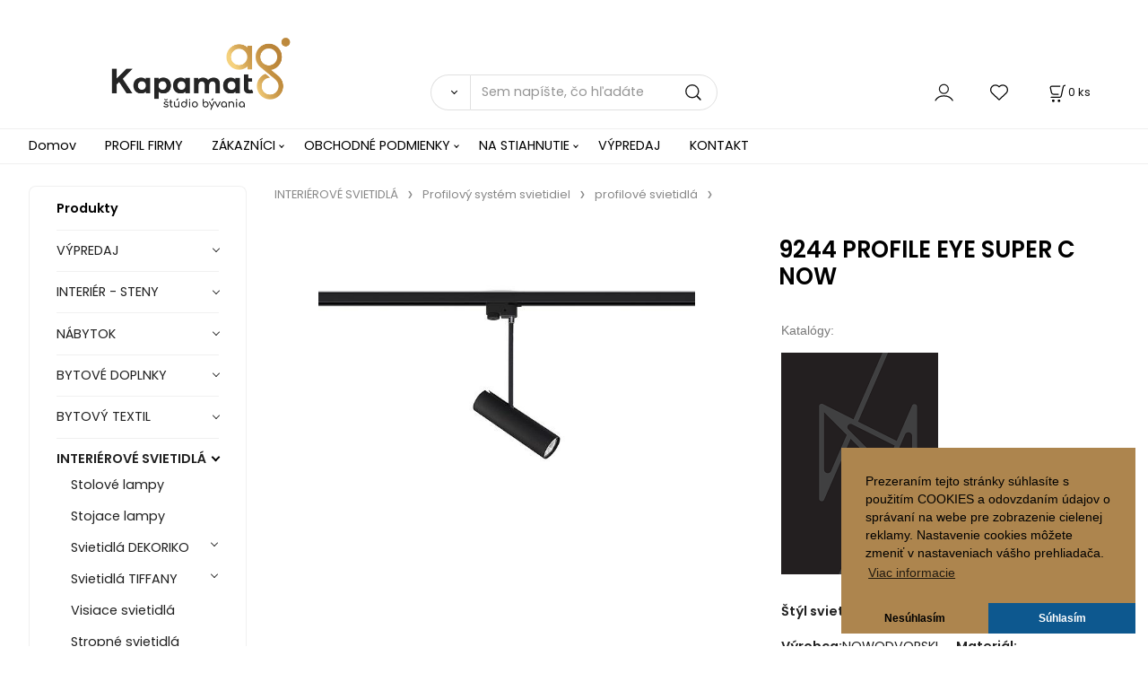

--- FILE ---
content_type: text/html; charset=UTF-8
request_url: https://studiobyvania.sk/9244-profile-eye-super-c-now/p360
body_size: 17308
content:
<!DOCTYPE html>
<html lang="sk">
<head>
  <meta charset="utf-8">
  <title>9244 PROFILE EYE SUPER C NOW | studiobyvania.sk</title>
  <meta content="width=device-width,initial-scale=1.0" name="viewport">
  <link rel="preload" href="/template/eshop/scripts_clean3/main.min.css?t=2" as="style">
  <link rel="preconnect" href="https://fonts.googleapis.com">
  <link rel="preconnect" href="https://fonts.gstatic.com" crossorigin>
  <link href="https://fonts.googleapis.com/css2?family=Poppins:ital,wght@0,400;0,600;1,400;1,600&display=swap" rel="stylesheet">
  <link rel="stylesheet" href="/eshop/scripts/ce_cms.min.css?t=4">
  <link rel="stylesheet" href="/eshop/scripts/ce/controls.min.css?t=3">
  <link rel="stylesheet" href="/template/eshop/scripts_clean3/main.min.css?t=2">
  <link rel="stylesheet" href="/template/eshop/scripts_clean3/clickeshopmenu/menu.min.css?t=1" >
   <style> .tag_color1{ background-color:#f43a0b; color:#ffffff; } .tag_color60{ background-color:#f4d50b; color:#1b0404; } .tag_color38{ background-color:#0ff0ca; color:#191a1f; } .tag_color50{ background-color:#b87d00; color:#ffffff; } .tag_color62{ background-color:#f43a0b; color:#ffffff; } .tag_color2{ background-color:#ffe11f; color:#121111; } .tag_color4{ background-color:#75eef0; color:#121212; } .tag_color14{ background-color:#ee20a3; color:#ffffff; } .tag_color3{ background-color:#a5d61f; color:#080808; } .tag_color84{ background-color:#f9f6f6; color:#c02121; } .tag_color54{ background-color:#f9f6f6; color:#c02121; } .tag_color56{ background-color:#f9f6f6; color:#c02121; } .tag_color48{ background-color:#3366ff; color:#ffffff; } .tag_color22{ background-color:#fb9241; color:#ffffff; } .tag_color16{ background-color:#8e101c; color:#ffffff; } .tag_color12{ background-color:#e2031a; color:#ffffff; } .tag_color20{ background-color:#f3edec; color:#121212; } .tag_color72{ background-color:#f9f6f6; color:#c72121; } .tag_color74{ background-color:#f9f6f6; color:#c02121; } .tag_color80{ background-color:#f9f6f6; color:#c02121; } .tag_color86{ background-color:#fb9241; color:#ffffff; } .tag_color76{ background-color:#e2031a; color:#ffffff; } .tag_color18{ background-color:#be93d2; color:#0d0d0d; }</style>
<meta name="description" content="Designové 1-žiarovkové visiace svietidlo PROFILE EYE SUPER C dokonale prežiari vaše interiérové priestory a zároveň do nich prinesie lúče plné príjemnej pohody." >
<meta name="keywords" content="INTERIÉROVÉ SVIETIDLÁ | Profilový systém svietidiel | profilové svietidlá | 9244 PROFILE EYE SUPER C NOW" >
<meta property="og:type" content="product" >
<meta property="og:title" content="9244 PROFILE EYE SUPER C NOW | INTERIÉROVÉ SVIETIDLÁ | Profilový systém svietidiel | profilové svietidlá">
<link rel="canonical" href="https://studiobyvania.sk/9244-profile-eye-super-c-now/p360">
<meta name="robots" content="index,follow">
<meta property="og:description" content="Designové 1-žiarovkové visiace svietidlo PROFILE EYE SUPER C dokonale prežiari vaše interiérové priestory a zároveň do nich prinesie lúče plné príjemnej pohody.">
<meta property="og:image" content="https://studiobyvania.sk/images_upd/products/0/b1a7wzpntq8j.jpg">
<script>window.dataLayer = window.dataLayer || []; window.dataLayer.push({"event": "view_item","ecommerce": { "items": [{ "item_id":"NOW/PROFILEEYESUPERC/9244", "item_name":"9244 PROFILE EYE SUPER C NOW", "id":360,"price":44.90,"currency":"EUR","category":"INTERIÉROVÉ SVIETIDLÁ &gt; Profilový systém svietidiel &gt; profilové svietidlá"}]} });</script>
<script type="application/ld+json"> {"@context": "https://schema.org/","@type": "Product","name": "9244 PROFILE EYE SUPER C NOW","productID": "360","image": "https://studiobyvania.sk/images_upd/products/0/b1a7wzpntq8j.jpg","sku": "NOW/PROFILEEYESUPERC/9244","brand": {"@type": "Brand", "name": "Nowodvorski"},"description": "Designové 1-žiarovkové visiace svietidlo PROFILE EYE SUPER C dokonale prežiari vaše interiérové priestory a zároveň do nich prinesie lúče plné príjemnej pohody.","url": "https://studiobyvania.sk/9244-profile-eye-super-c-now/p360","category": "INTERIÉROVÉ SVIETIDLÁ | Profilový systém svietidiel | profilové svietidlá", "offers": {"@type": "Offer","url": "https://studiobyvania.sk/9244-profile-eye-super-c-now/p360","priceCurrency": "EUR","price": "44.90"}} </script>
<!-- Google tag (gtag.js) -->
<script async src="https://www.googletagmanager.com/gtag/js?id=G-8DWQ1DLS5V"></script>
<script>
  window.dataLayer = window.dataLayer || [];
  function gtag(){dataLayer.push(arguments);}
  gtag('js', new Date());
  gtag('config', 'G-8DWQ1DLS5V');
</script>



<!-- Google Tag Manager -->
<script>(function(w,d,s,l,i){w[l]=w[l]||[];w[l].push({'gtm.start':
new Date().getTime(),event:'gtm.js'});var f=d.getElementsByTagName(s)[0],
j=d.createElement(s),dl=l!='dataLayer'?'&l='+l:'';j.async=true;j.src=
'https://www.googletagmanager.com/gtm.js?id='+i+dl;f.parentNode.insertBefore(j,f);
})(window,document,'script','dataLayer','GTM-P4B96L5');</script>
<!-- End Google Tag Manager -->



<link rel="icon" type="image/png" href="/storage/gold_symbol.png" />
<meta name="google-site-verification" content="zPpTr6DKmpyy6ndPMD5yFt3Rtyn6Q7KbIsXsKr8np3o" />
<meta name="google-site-verification" content="PPD4GkOn6IwpdOpOaHoa83N85yGHKvz5l5NN3nAwL4k" />

<meta property="fb:admins" content="416011451789063" />
<link rel="stylesheet" href="https://cdn.jsdelivr.net/npm/@fortawesome/fontawesome-free@5.15.4/css/fontawesome.min.css" />

<meta name="google-site-verification" content="XHb3aHRVHwEojh9eChzVxA_G5vgrYO4N_ECeYTOwCD8" />

<link href="https://fonts.googleapis.com/icon?family=Material+Icons" rel="stylesheet">
<link rel="stylesheet" href="/storage/assets/style.css" />
<link href="/storage/my_css_styles/slider_styles.css" rel="stylesheet" type="text/css" /></head>
<body class="bodyClass" id="page_product_detail_out" >
<div class="wrapper">
<header class="header">
  <div id="pageHeaderContent" class="editContent"><div class="page-width">
<div>
<p style="text-align: center;"><img style="float: right; display: none;" src="/storage/logo_nakupujte_bezpe__ne.png" alt="" width="92" height="60"><a href="/"><img class="" style="margin-top: 10px; margin-bottom: 0px; max-width: 40%; float: left;" src="/storage/zlate_biele_p.png" alt="logo" width="262" height="118"></a></p>
</div>
</div></div>
  <div class="headerComponents">
    <span id="res-main_trg" class="res-menu_trg only_tablet_mobile"></span>
    <div class="shoppingCart" id="shoppingCart">
      <a class="s-link" href="/cart/" data-title="zobraziť nákupný košík" rel="nofollow" aria-label="Košík">
        <div class="s-img" ></div>
        <span class="quantity"><span id="order_products_quantity">0</span> <span>ks</span></span></a></div>
        <div class="divLogin" id="loginUser">
      <a class="loginLink" href="/login/" title="Prihlásenie"> </a>
    </div>
    <span id="wishlist-link" class="wishlist-link" onclick="formExtend.pageRedirect('/eshop/user-profile/wishlist/')" title="Obľúbené položky"></span>
    <span id="res-search_trg" class="res-search_trg only_tablet_mobile"></span>
  </div>
  <div class="productSearch" id="productSearch">
    <form action="/search/" method="get">
      <button class="btn_search-list-category" type="button" id="btn_search-list-category" aria-label="Vyhľadať"></button>
      <input name="txtb_searchProduct" id="txtb_searchProduct" type="search" class="txtbSearchProduct" value="" placeholder="Sem napíšte, čo hľadáte" required="required" maxlength="200" minlength="3" onkeyup="ce_product_view.fulltextSearch(this)" autocomplete="off" aria-label="Sem napíšte, čo hľadáte">
      <input class="txtbSearchButton" type="submit" title="Vyhľadať" value="">
      <input type="hidden" name="category-list">
    </form>
  </div>
</header>
<nav id="ce_menu" class="ce_menu menuClass mainMenuStyle"><ul id="m1"><li id="m0"><a href="/">Domov</a></li><li id="m4511"><a href="/profil-firmy/m4511">PROFIL FIRMY</a></li><li id="m210"><a href="/eshop/login.php">ZÁKAZNÍCI</a><ul><li id="m4512"><a href="/zakaznici/ako-objednavat/m4512">Ako objednávať</a></li><li id="m149"><a href="/eshop/user.php">ZMENA OSOBNÝCH ÚDAJOV</a></li></ul></li><li id="m4513"><a href="/obchodne-podmienky/m4513">OBCHODNÉ PODMIENKY</a><ul><li id="m4515"><a href="/obchodne-podmienky/odstupenie-od-zmluvy/m4515">Odstúpenie od zmluvy</a></li><li id="m4514"><a href="/obchodne-podmienky/reklamacia/m4514">Reklamácia</a></li><li id="m3"><a href="/obchodne-podmienky/cookies-a-zasady-ochrany-osobnych-udajov/m3">Cookies a Zásady ochrany osobných údajov</a></li></ul></li><li id="m4385"><a href="/na-stiahnutie/m4385">NA STIAHNUTIE</a><ul><li id="m4386"><a href="/na-stiahnutie/navody/m4386">Návody</a></li><li id="m4393"><a href="/na-stiahnutie/technicke-listy/m4393">Technické listy</a></li></ul></li><li id="m2" class="hidenItem" style="display:none;"><a href="/blog/m2">BLOG</a></li><li id="m4133"><a data-link_type="E" href="https://studiobyvania.sk/vypredaj/c31">VÝPREDAJ</a></li><li id="m215"><a href="/kontakt/m215">KONTAKT</a></li></ul></nav>
<div class="pageContent ">
  <div id="page_panel" class="pagePanel">
    <div class="productsPanel" id="productsPanel">
      <span class="homeLink" id="homeLink">Produkty</span>
      <nav class="categoryPanel ce_category" id="categoryPanel"><ul id="l1" class="sitemap"><li id="l244"><a href="/vypredaj/c244">VÝPREDAJ</a></li><li id="l43304"><a href="/interier-steny/c43304">INTERIÉR -  STENY</a><ul><li id="l9084"><a href="/interier-steny/tapety-na-stenu/c9084">Tapety na stenu</a><ul><li id="l43345"><a href="/interier-steny/tapety-na-stenu/moderne-tapety/c43345">Moderné tapety</a><ul><li id="l239"><a href="/interier-steny/tapety-na-stenu/moderne-tapety/altagamma/c239">ALTAGAMMA</a></li><li id="l241"><a href="/interier-steny/tapety-na-stenu/moderne-tapety/decoprint/c241">DECOPRINT</a></li><li id="l220"><a href="/interier-steny/tapety-na-stenu/moderne-tapety/eijffinger/c220">EIJFFINGER</a></li><li id="l143"><a href="/interier-steny/tapety-na-stenu/moderne-tapety/emil-hugo/c143">EMIL &amp; HUGO</a></li><li id="l175"><a href="/interier-steny/tapety-na-stenu/moderne-tapety/graham-brown/c175">GRAHAM &amp; BROWN</a></li><li id="l43622"><a href="/interier-steny/tapety-na-stenu/moderne-tapety/grandeco/c43622">GRANDECO</a></li><li id="l20"><a href="/interier-steny/tapety-na-stenu/moderne-tapety/hohenberger/c20">HOHENBERGER</a></li><li id="l173"><a href="/interier-steny/tapety-na-stenu/moderne-tapety/kt-exclusive-tiffany-design/c173">KT EXCLUSIVE TIFFANY DESIGN</a></li><li id="l163"><a href="/interier-steny/tapety-na-stenu/moderne-tapety/marburg/c163">MARBURG</a></li><li id="l71"><a href="/interier-steny/tapety-na-stenu/moderne-tapety/nobilis/c71">NOBILIS</a></li><li id="l43331"><a href="/interier-steny/tapety-na-stenu/moderne-tapety/omexco/c43331">OMEXCO</a></li><li id="l2"><a href="/interier-steny/tapety-na-stenu/moderne-tapety/parato/c2">PARATO</a></li><li id="l43572"><a href="/interier-steny/tapety-na-stenu/moderne-tapety/texam-home/c43572">TEXAM HOME</a></li><li id="l219"><a href="/interier-steny/tapety-na-stenu/moderne-tapety/trendsetter-studio/c219">TRENDSETTER STUDIO</a></li><li id="l45"><a href="/interier-steny/tapety-na-stenu/moderne-tapety/york/c45">YORK</a></li></ul></li><li id="l43412"><a href="/interier-steny/tapety-na-stenu/detske-tapety/c43412">Detské tapety</a><ul><li id="l33"><a href="/interier-steny/tapety-na-stenu/detske-tapety/svietiace-tapety/c33">Svietiace tapety</a></li></ul></li><li id="l43337"><a href="/interier-steny/tapety-na-stenu/prislusenstvo-pre-tapety/c43337">Príslušenstvo pre tapety</a><ul><li id="l9106"><a href="/interier-steny/tapety-na-stenu/prislusenstvo-pre-tapety/lepidla-na-tapety/c9106">Lepidlá na tapety</a></li></ul></li></ul></li><li id="l43452"><a href="/interier-steny/fototapety/c43452">Fototapety</a><ul><li id="l29"><a href="/interier-steny/fototapety/moderne-fototapety/c29">Moderné fototapety</a></li><li id="l43454"><a href="/interier-steny/fototapety/detske-fototapety/c43454">Detské fototapety</a></li></ul></li><li id="l34"><a href="/interier-steny/panely/c34">Panely</a><ul><li id="l222"><a href="/interier-steny/panely/moderne-panely/c222">Moderné panely</a></li><li id="l43416"><a href="/interier-steny/panely/detske-panely/c43416">Detské panely</a></li></ul></li></ul></li><li id="l43562"><a href="/nabytok/c43562">NÁBYTOK</a><ul><li id="l43554"><a href="/nabytok/zrkadlovy-nabytok/c43554">Zrkadlový nábytok</a><ul><li id="l40"><a href="/nabytok/zrkadlovy-nabytok/caluneny-zrkadlovy-nabytok/c40">Čalúnený zrkadlový nábytok</a></li><li id="l43556"><a href="/nabytok/zrkadlovy-nabytok/zrkadlove-konferencne-stoliky/c43556">Zrkadlové konferenčné stolíky</a></li><li id="l43557"><a href="/nabytok/zrkadlovy-nabytok/zrkadlove-konzolove-stoliky/c43557">Zrkadlové konzolové stolíky</a></li><li id="l43558"><a href="/nabytok/zrkadlovy-nabytok/zrkadlove-nocne-stoliky/c43558">Zrkadlové nočné stolíky</a></li><li id="l43559"><a href="/nabytok/zrkadlovy-nabytok/zrkadlove-toaletne-stoliky/c43559">Zrkadlové toaletné stolíky</a></li><li id="l43560"><a href="/nabytok/zrkadlovy-nabytok/zrkadlove-tv-stoliky/c43560">Zrkadlové TV stolíky</a></li><li id="l43555"><a href="/nabytok/zrkadlovy-nabytok/zrkadlove-komody/c43555">Zrkadlové komody</a></li><li id="l43579"><a href="/nabytok/zrkadlovy-nabytok/zrkadlove-skrine/c43579">Zrkadlové skrine</a></li></ul></li><li id="l43675"><a href="/nabytok/taliansky-nabytok/c43675">Taliansky nábytok</a><ul><li id="l43716"><a href="/nabytok/taliansky-nabytok/luxusne-sedacky/c43716">Luxusné sedačky</a></li><li id="l43715"><a href="/nabytok/taliansky-nabytok/moderne-kresla/c43715">Moderné kreslá</a></li><li id="l43686"><a href="/nabytok/taliansky-nabytok/konzolove-a-konferencne-stoliky/c43686">Konzolové a konferenčné stolíky</a></li><li id="l43683"><a href="/nabytok/taliansky-nabytok/taburetky/c43683">Taburetky</a></li><li id="l43717"><a href="/nabytok/taliansky-nabytok/dizajnove-komody/c43717">Dizajnové komody</a></li><li id="l43718"><a href="/nabytok/taliansky-nabytok/drevene-skrine/c43718">Drevené skrine</a></li></ul></li></ul></li><li id="l12"><a href="/bytove-doplnky/c12">BYTOVÉ DOPLNKY</a><ul><li id="l43678"><a href="/bytove-doplnky/dekoracie-na-stenu/c43678">Dekorácie na stenu</a></li><li id="l43672"><a href="/bytove-doplnky/obrazy-na-stenu/c43672">Obrazy na stenu</a><ul><li id="l24"><a href="/bytove-doplnky/obrazy-na-stenu/abstraktne-obrazy/c24">Abstraktné obrazy</a></li><li id="l43676"><a href="/bytove-doplnky/obrazy-na-stenu/malovane-obrazy/c43676">Maľované obrazy</a></li><li id="l43677"><a href="/bytove-doplnky/obrazy-na-stenu/zaramovane-obrazy/c43677">Zarámované obrazy</a></li></ul></li><li id="l199"><a href="/bytove-doplnky/bytove-dekoracie/c199">Bytové dekorácie</a><ul><li id="l205"><a href="/bytove-doplnky/bytove-dekoracie/dekorativne-vazy/c205">Dekoratívne vázy</a></li><li id="l107"><a href="/bytove-doplnky/bytove-dekoracie/dekorativne-umele-kvety/c107">Dekoratívne umelé kvety</a></li><li id="l43680"><a href="/bytove-doplnky/bytove-dekoracie/fotoramiky/c43680">Fotorámiky</a></li><li id="l23211"><a href="/bytove-doplnky/bytove-dekoracie/misy/c23211">Misy</a></li><li id="l43685"><a href="/bytove-doplnky/bytove-dekoracie/lampase-a-svietniky/c43685">Lampáše a svietniky</a></li><li id="l43673"><a href="/bytove-doplnky/bytove-dekoracie/nastenne-hodiny/c43673">Nástenné hodiny</a></li><li id="l43553"><a href="/bytove-doplnky/bytove-dekoracie/zrkadla-na-stenu/c43553">Zrkadlá na stenu</a></li><li id="l36"><a href="/bytove-doplnky/bytove-dekoracie/designovy-nabytok/c36">Designový nábytok</a></li><li id="l43679"><a href="/bytove-doplnky/bytove-dekoracie/designove-dekoracie/c43679">Designové dekorácie</a></li><li id="l43682"><a href="/bytove-doplnky/bytove-dekoracie/kvetinace/c43682">Kvetináče</a></li><li id="l43687"><a href="/bytove-doplnky/bytove-dekoracie/podnosy/c43687">Podnosy</a></li><li id="l250"><a href="/bytove-doplnky/bytove-dekoracie/popolniky/c250">Popolníky</a></li><li id="l218"><a href="/bytove-doplnky/bytove-dekoracie/sperkovnice/c218">Šperkovnice</a></li></ul></li><li id="l22"><a href="/bytove-doplnky/koberce/c22">Koberce</a><ul><li id="l43681"><a href="/bytove-doplnky/koberce/talianske-moderne-koberce/c43681">Talianske moderné koberce</a></li></ul></li><li id="l43601"><a href="/bytove-doplnky/biokrby/c43601">Biokrby</a><ul><li id="l43602"><a href="/bytove-doplnky/biokrby/biokrby-planika/c43602">Biokrby Planika</a></li><li id="l43603"><a href="/bytove-doplnky/biokrby/prislusenstvo-pre-biokrby/c43603">Príslušenstvo pre biokrby</a></li></ul></li><li id="l47"><a href="/bytove-doplnky/kuchynske-doplnky/c47">Kuchynské doplnky</a><ul><li id="l32"><a href="/bytove-doplnky/kuchynske-doplnky/stolovanie/c32">Stolovanie</a><ul><li id="l46"><a href="/bytove-doplnky/kuchynske-doplnky/stolovanie/moderne-taniere/c46">Moderné taniere</a></li><li id="l59"><a href="/bytove-doplnky/kuchynske-doplnky/stolovanie/kvalitne-pribory/c59">Kvalitné príbory</a></li><li id="l60"><a href="/bytove-doplnky/kuchynske-doplnky/stolovanie/pohare/c60">Poháre</a></li><li id="l65"><a href="/bytove-doplnky/kuchynske-doplnky/stolovanie/dzbany-a-karafy/c65">Džbány a karafy</a></li><li id="l53"><a href="/bytove-doplnky/kuchynske-doplnky/stolovanie/salky-a-hrnceky/c53">Šálky a hrnčeky</a></li></ul></li><li id="l48"><a href="/bytove-doplnky/kuchynske-doplnky/servirovaci-riad/c48">Servírovací riad</a><ul><li id="l61"><a href="/bytove-doplnky/kuchynske-doplnky/servirovaci-riad/servirovacie-taniere/c61">Servírovacie taniere</a></li><li id="l62"><a href="/bytove-doplnky/kuchynske-doplnky/servirovaci-riad/servirovacie-misy/c62">Servírovacie misy</a></li><li id="l63"><a href="/bytove-doplnky/kuchynske-doplnky/servirovaci-riad/servirovacie-podnosy/c63">Servírovacie podnosy</a></li><li id="l64"><a href="/bytove-doplnky/kuchynske-doplnky/servirovaci-riad/dizajnove-servirovanie/c64">Dizajnové servírovanie</a></li></ul></li><li id="l54"><a href="/bytove-doplnky/kuchynske-doplnky/misy/c54">Misy</a><ul><li id="l55"><a href="/bytove-doplnky/kuchynske-doplnky/misy/salatove-misy/c55">Šalátové misy</a></li><li id="l56"><a href="/bytove-doplnky/kuchynske-doplnky/misy/zapekacie-misy/c56">Zapekacie misy</a></li></ul></li><li id="l49"><a href="/bytove-doplnky/kuchynske-doplnky/flase-a-termosky/c49">Fľaše a termosky</a></li><li id="l51"><a href="/bytove-doplnky/kuchynske-doplnky/skladovanie-potravin/c51">Skladovanie potravín</a></li><li id="l50"><a href="/bytove-doplnky/kuchynske-doplnky/kuchynsky-textil/c50">Kuchynský textil</a></li><li id="l57"><a href="/bytove-doplnky/kuchynske-doplnky/kuchynske-spotrebice/c57">Kuchynské spotrebiče</a></li><li id="l52"><a href="/bytove-doplnky/kuchynske-doplnky/prislusenstvo/c52">Príslušenstvo</a></li></ul></li><li id="l251"><a href="/bytove-doplnky/kancelarske-doplnky-od-pozzi/c251">Kancelárske doplnky od POZZI</a><ul><li id="l253"><a href="/bytove-doplnky/kancelarske-doplnky-od-pozzi/kancelarske-sety/c253">Kancelárske sety</a></li><li id="l252"><a href="/bytove-doplnky/kancelarske-doplnky-od-pozzi/zapisniky/c252">Zápisníky</a></li><li id="l254"><a href="/bytove-doplnky/kancelarske-doplnky-od-pozzi/nabijacky/c254">Nabíjačky</a></li></ul></li></ul></li><li id="l30"><a href="/bytovy-textil/c30">BYTOVÝ TEXTIL</a><ul><li id="l8"><a href="/bytovy-textil/kuchynsky-textil/c8">Kuchynský textil</a><ul><li id="l38"><a href="/bytovy-textil/kuchynsky-textil/prestieranie/c38">Prestieranie</a></li><li id="l17"><a href="/bytovy-textil/kuchynsky-textil/zastery/c17">Zástery</a></li></ul></li><li id="l134"><a href="/bytovy-textil/slavnostny-textil/c134">Slávnostný textil</a></li><li id="l11017"><a href="/bytovy-textil/dekoracne-vankuse/c11017">Dekoračné vankúše</a><ul><li id="l35"><a href="/bytovy-textil/dekoracne-vankuse/sady-dekoracnych-vankusov/c35">Sady dekoračných vankúšov</a></li><li id="l9"><a href="/bytovy-textil/dekoracne-vankuse/sady-vankusov-pre-deti/c9">Sady vankúšov pre deti</a></li></ul></li><li id="l27453"><a href="/bytovy-textil/deky-a-pledy/c27453">Deky a plédy</a></li><li id="l13377" class="hidenItem" style="display:none;"><a href="/bytovy-textil/metraz/c13377">Metráž</a><ul><li id="l13378"><a href="/bytovy-textil/metraz/lode/c13378">Lode</a></li><li id="l13379"><a href="/bytovy-textil/metraz/pruzky/c13379">Prúžky</a></li><li id="l13380"><a href="/bytovy-textil/metraz/ryby/c13380">Ryby</a></li></ul></li></ul></li><li id="l43612"><a href="/interierove-svietidla/c43612">INTERIÉROVÉ SVIETIDLÁ</a><ul><li id="l43615"><a href="/interierove-svietidla/stolove-lampy/c43615">Stolové lampy</a></li><li id="l43617"><a href="/interierove-svietidla/stojace-lampy/c43617">Stojace lampy</a></li><li id="l137"><a href="/interierove-svietidla/svietidla-dekoriko/c137">Svietidlá DEKORIKO</a><ul><li id="l187"><a href="/interierove-svietidla/svietidla-dekoriko/stojace-lampy/c187">Stojace lampy</a></li><li id="l138"><a href="/interierove-svietidla/svietidla-dekoriko/zavesne-svietidla/c138">Závesné svietidlá</a></li><li id="l189"><a href="/interierove-svietidla/svietidla-dekoriko/stropne-svietidla/c189">Stropné svietidlá</a></li><li id="l188"><a href="/interierove-svietidla/svietidla-dekoriko/nastenne-svietidla/c188">Nástenné svietidlá</a></li></ul></li><li id="l43619"><a href="/interierove-svietidla/svietidla-tiffany/c43619">Svietidlá TIFFANY</a><ul><li id="l43701"><a href="/interierove-svietidla/svietidla-tiffany/visiace-svietidla/c43701">visiace svietidlá</a></li><li id="l43702"><a href="/interierove-svietidla/svietidla-tiffany/stropne-svietidla/c43702">stropné svietidlá</a></li><li id="l43703"><a href="/interierove-svietidla/svietidla-tiffany/nastenne-svietidla/c43703">nástenné svietidlá</a></li><li id="l43704"><a href="/interierove-svietidla/svietidla-tiffany/stolove-svietidla/c43704">stolové svietidlá</a></li><li id="l43705"><a href="/interierove-svietidla/svietidla-tiffany/vysoke-svietidla/c43705">vysoké svietidlá</a></li></ul></li><li id="l43613"><a href="/interierove-svietidla/visiace-svietidla/c43613">Visiace svietidlá</a></li><li id="l43614"><a href="/interierove-svietidla/stropne-svietidla/c43614">Stropné svietidlá</a></li><li id="l43616"><a href="/interierove-svietidla/nastenne-svietidla/c43616">Nástenné svietidlá</a></li><li id="l10"><a href="/interierove-svietidla/bodove-svietidla/c10">Bodové svietidlá</a></li><li id="l43618"><a href="/interierove-svietidla/kupelnove-svietidla/c43618">Kúpeľňové svietidlá</a></li><li id="l13"><a href="/interierove-svietidla/detske-svietidla/c13">Detské svietidlá</a><ul><li id="l14"><a href="/interierove-svietidla/detske-svietidla/visiace-svietidla/c14">visiace svietidlá</a></li><li id="l15"><a href="/interierove-svietidla/detske-svietidla/stropne-svietidla/c15">stropné svietidlá</a></li><li id="l16"><a href="/interierove-svietidla/detske-svietidla/nastenne-svietidla/c16">nástenné svietidlá</a></li></ul></li><li id="l43698"><a href="/interierove-svietidla/obrazove-svetla/c43698">Obrazové svetlá</a></li><li id="l4"><a href="/interierove-svietidla/profilovy-system-svietidiel/c4">Profilový systém svietidiel</a><ul><li id="l6"><a href="/interierove-svietidla/profilovy-system-svietidiel/profilove-svietidla/c6">profilové svietidlá</a></li><li id="l5"><a href="/interierove-svietidla/profilovy-system-svietidiel/profilove-listy/c5">profilové lišty</a></li><li id="l7"><a href="/interierove-svietidla/profilovy-system-svietidiel/spojovacie-ukoncovacie-zavesne-kusy/c7">spojovacie, ukončovacie, závesné kusy</a></li></ul></li><li id="l43627"><a href="/interierove-svietidla/dekoracne-ziarovky/c43627">Dekoračné žiarovky</a><ul><li id="l43628"><a href="/interierove-svietidla/dekoracne-ziarovky/dekoracne-retro-ziarovky/c43628">Dekoračné retro žiarovky</a></li><li id="l43629"><a href="/interierove-svietidla/dekoracne-ziarovky/led-ziarovky/c43629">LED žiarovky</a></li></ul></li><li id="l117"><a href="/interierove-svietidla/dekoracne-tienidla/c117">Dekoračné tienidlá</a></li><li id="l249"><a href="/interierove-svietidla/prislusenstvo/c249">Príslušenstvo</a></li></ul></li><li id="l153"><a href="/exterierove-svietidla/c153">EXTERIÉROVÉ SVIETIDLÁ</a><ul><li id="l154"><a href="/exterierove-svietidla/stojace-lampy/c154">Stojace lampy</a></li><li id="l155"><a href="/exterierove-svietidla/visiace-svietidla/c155">Visiace svietidlá</a></li><li id="l156"><a href="/exterierove-svietidla/stropne-svietidla/c156">Stropné svietidlá</a></li><li id="l157"><a href="/exterierove-svietidla/nastenne-svietidla/c157">Nástenné svietidlá</a></li><li id="l158"><a href="/exterierove-svietidla/bodove-svietidla/c158">Bodové svietidlá</a></li><li id="l159"><a href="/exterierove-svietidla/dekoracne-svietidla/c159">Dekoračné svietidlá</a></li><li id="l160"><a href="/exterierove-svietidla/senzorove-svietidla/c160">Senzorové svietidlá</a></li><li id="l161"><a href="/exterierove-svietidla/zapichovacie-svietidla/c161">Zapichovacie svietidlá</a></li><li id="l162"><a href="/exterierove-svietidla/prislusenstvo/c162">Príslušenstvo</a></li></ul></li><li id="l43308"><a href="/obklady-na-stenu/c43308">OBKLADY NA STENU</a><ul><li id="l13210"><a href="/obklady-na-stenu/dekoracne-obkladove-kamene/c13210">Dekoračné obkladové kamene</a><ul><li id="l13255"><a href="/obklady-na-stenu/dekoracne-obkladove-kamene/aquitaine/c13255">AQUITAINE</a></li><li id="l38012"><a href="/obklady-na-stenu/dekoracne-obkladove-kamene/avignon/c38012">AVIGNON</a><ul><li id="l191"><a href="/obklady-na-stenu/dekoracne-obkladove-kamene/avignon/doplnky-avignon/c191">Doplnky AVIGNON</a></li></ul></li><li id="l13256"><a href="/obklady-na-stenu/dekoracne-obkladove-kamene/biarritz/c13256">BIARRITZ</a><ul><li id="l195"><a href="/obklady-na-stenu/dekoracne-obkladove-kamene/biarritz/doplnky-biarritz/c195">Doplnky BIARRITZ</a></li></ul></li><li id="l13226"><a href="/obklady-na-stenu/dekoracne-obkladove-kamene/bretagne/c13226">BRETAGNE</a><ul><li id="l192"><a href="/obklady-na-stenu/dekoracne-obkladove-kamene/bretagne/doplnky-bretagne/c192">Doplnky BRETAGNE</a></li></ul></li><li id="l116"><a href="/obklady-na-stenu/dekoracne-obkladove-kamene/bergerac/c116">BERGERAC</a></li><li id="l43350"><a href="/obklady-na-stenu/dekoracne-obkladove-kamene/granada/c43350">GRANADA</a></li><li id="l13224"><a href="/obklady-na-stenu/dekoracne-obkladove-kamene/salon-de-provence/c13224">SALON de PROVENCE</a><ul><li id="l190"><a href="/obklady-na-stenu/dekoracne-obkladove-kamene/salon-de-provence/doplnky-salon-de-provence/c190">Doplnky SALON de PROVENCE</a></li></ul></li><li id="l13228"><a href="/obklady-na-stenu/dekoracne-obkladove-kamene/ile-de-france/c13228">ILE de FRANCE</a><ul><li id="l40183"><a href="/obklady-na-stenu/dekoracne-obkladove-kamene/ile-de-france/doplnky-ile-de-france/c40183">Doplnky ILE de FRANCE</a></li></ul></li><li id="l13229"><a href="/obklady-na-stenu/dekoracne-obkladove-kamene/loire/c13229">LOIRE</a><ul><li id="l194"><a href="/obklady-na-stenu/dekoracne-obkladove-kamene/loire/doplnky-loire/c194">Doplnky LOIRE</a></li></ul></li><li id="l38025"><a href="/obklady-na-stenu/dekoracne-obkladove-kamene/lyon/c38025">LYON</a></li><li id="l13257"><a href="/obklady-na-stenu/dekoracne-obkladove-kamene/monaco/c13257">MONACO</a></li><li id="l13227"><a href="/obklady-na-stenu/dekoracne-obkladove-kamene/orly/c13227">ORLY</a><ul><li id="l193"><a href="/obklady-na-stenu/dekoracne-obkladove-kamene/orly/doplnky-orly/c193">Doplnky ORLY</a></li></ul></li><li id="l43349"><a href="/obklady-na-stenu/dekoracne-obkladove-kamene/san-remo/c43349">SAN REMO</a><ul><li id="l196"><a href="/obklady-na-stenu/dekoracne-obkladove-kamene/san-remo/doplnky-san-remo/c196">Doplnky SAN REMO</a></li></ul></li><li id="l43351"><a href="/obklady-na-stenu/dekoracne-obkladove-kamene/venezia/c43351">VENEZIA</a></li><li id="l13213"><a href="/obklady-na-stenu/dekoracne-obkladove-kamene/versailles/c13213">VERSAILLES</a></li><li id="l197"><a href="/obklady-na-stenu/dekoracne-obkladove-kamene/wood-panel/c197">WOOD PANEL</a><ul><li id="l198"><a href="/obklady-na-stenu/dekoracne-obkladove-kamene/wood-panel/doplnky-wood-panel/c198">Doplnky WOOD PANEL</a></li></ul></li><li id="l231"><a href="/obklady-na-stenu/dekoracne-obkladove-kamene/arnhem/c231">ARNHEM</a></li><li id="l233"><a href="/obklady-na-stenu/dekoracne-obkladove-kamene/mix-savoy/c233">MIX SAVOY</a></li><li id="l13272"><a href="/obklady-na-stenu/dekoracne-obkladove-kamene/doplnky/c13272">Doplnky</a></li></ul></li><li id="l37642"><a href="/obklady-na-stenu/imitacia-tehlovej-steny/c37642">Imitácia tehlovej steny</a><ul><li id="l37644"><a href="/obklady-na-stenu/imitacia-tehlovej-steny/tehlovy-obklad-chelsea-stone/c37644">Tehlový obklad CHELSEA STONE</a></li></ul></li><li id="l18931"><a href="/obklady-na-stenu/mozaika-obklady-dunin/c18931">Mozaika obklady DUNIN</a><ul><li id="l76"><a href="/obklady-na-stenu/mozaika-obklady-dunin/bridlicove-mozaiky/c76">Bridlicové mozaiky</a></li><li id="l20060"><a href="/obklady-na-stenu/mozaika-obklady-dunin/drevene-mozaiky/c20060">Drevené mozaiky</a><ul><li id="l42738"><a href="/obklady-na-stenu/mozaika-obklady-dunin/drevene-mozaiky/lepenie-a-skarovanie/c42738">Lepenie a škárovanie</a></li></ul></li><li id="l25"><a href="/obklady-na-stenu/mozaika-obklady-dunin/gresove-mozaiky/c25">Gresové mozaiky</a></li><li id="l18935"><a href="/obklady-na-stenu/mozaika-obklady-dunin/keramicke-mozaiky/c18935">Keramické mozaiky</a></li><li id="l20062"><a href="/obklady-na-stenu/mozaika-obklady-dunin/kovove-mozaiky/c20062">Kovové mozaiky</a></li><li id="l42"><a href="/obklady-na-stenu/mozaika-obklady-dunin/mramorove-mozaiky/c42">Mramorové mozaiky</a></li><li id="l26"><a href="/obklady-na-stenu/mozaika-obklady-dunin/porcelanove-mozaiky/c26">Porcelánové mozaiky</a></li><li id="l19346"><a href="/obklady-na-stenu/mozaika-obklady-dunin/sklenene-mozaiky/c19346">Sklenené mozaiky</a></li><li id="l28"><a href="/obklady-na-stenu/mozaika-obklady-dunin/travertinove-mozaiky/c28">Travertínové mozaiky</a></li><li id="l41"><a href="/obklady-na-stenu/mozaika-obklady-dunin/zrkadlove-mozaiky/c41">Zrkadlové mozaiky</a><ul><li id="l43599"><a href="/obklady-na-stenu/mozaika-obklady-dunin/zrkadlove-mozaiky/lepidla-pre-zrkadla/c43599">Lepidlá pre zrkadlá</a></li></ul></li><li id="l67"><a href="/obklady-na-stenu/mozaika-obklady-dunin/podla-kolekcie/c67">Podľa kolekcie</a><ul><li id="l11"><a href="/obklady-na-stenu/mozaika-obklady-dunin/podla-kolekcie/arcado/c11">ARCADO</a></li><li id="l41224"><a href="/obklady-na-stenu/mozaika-obklady-dunin/podla-kolekcie/black-white/c41224">BLACK &amp; WHITE</a></li><li id="l178"><a href="/obklady-na-stenu/mozaika-obklady-dunin/podla-kolekcie/bottany/c178">BOTTANY</a></li><li id="l80"><a href="/obklady-na-stenu/mozaika-obklady-dunin/podla-kolekcie/carat/c80">CARAT</a></li><li id="l43522"><a href="/obklady-na-stenu/mozaika-obklady-dunin/podla-kolekcie/classic-ceramic-mosaic/c43522">CLASSIC CERAMIC MOSAIC</a></li><li id="l19546"><a href="/obklady-na-stenu/mozaika-obklady-dunin/podla-kolekcie/glass-mix/c19546">GLASS MIX</a></li><li id="l43664"><a href="/obklady-na-stenu/mozaika-obklady-dunin/podla-kolekcie/hexagonic/c43664">HEXAGONIC</a></li><li id="l31"><a href="/obklady-na-stenu/mozaika-obklady-dunin/podla-kolekcie/house-loves/c31">HOUSE LOVES</a></li><li id="l19383"><a href="/obklady-na-stenu/mozaika-obklady-dunin/podla-kolekcie/jade/c19383">JADE</a></li><li id="l245"><a href="/obklady-na-stenu/mozaika-obklady-dunin/podla-kolekcie/kitkat/c245">KITKAT</a></li><li id="l70"><a href="/obklady-na-stenu/mozaika-obklady-dunin/podla-kolekcie/manorial/c70">MANORIAL</a></li><li id="l68"><a href="/obklady-na-stenu/mozaika-obklady-dunin/podla-kolekcie/metallic/c68">METALLIC</a></li><li id="l69"><a href="/obklady-na-stenu/mozaika-obklady-dunin/podla-kolekcie/penny-twig/c69">PENNY &amp; TWIG</a></li><li id="l20072"><a href="/obklady-na-stenu/mozaika-obklady-dunin/podla-kolekcie/q-series/c20072">Q-SERIES</a></li><li id="l243"><a href="/obklady-na-stenu/mozaika-obklady-dunin/podla-kolekcie/rombic/c243">ROMBIC</a></li><li id="l79"><a href="/obklady-na-stenu/mozaika-obklady-dunin/podla-kolekcie/royal-chevron/c79">ROYAL CHEVRON</a></li><li id="l3"><a href="/obklady-na-stenu/mozaika-obklady-dunin/podla-kolekcie/s-series-spa/c3">S SERIES SPA</a></li><li id="l19339"><a href="/obklady-na-stenu/mozaika-obklady-dunin/podla-kolekcie/travertine-emperador/c19339">TRAVERTINE + EMPERADOR</a></li><li id="l78"><a href="/obklady-na-stenu/mozaika-obklady-dunin/podla-kolekcie/tritone/c78">TRITONE</a></li><li id="l81"><a href="/obklady-na-stenu/mozaika-obklady-dunin/podla-kolekcie/vitrum/c81">VITRUM</a></li><li id="l41517"><a href="/obklady-na-stenu/mozaika-obklady-dunin/podla-kolekcie/woodstone/c41517">WOODSTONE</a></li><li id="l18975"><a href="/obklady-na-stenu/mozaika-obklady-dunin/podla-kolekcie/zen/c18975">ZEN</a></li></ul></li><li id="l43667"><a href="/obklady-na-stenu/mozaika-obklady-dunin/technicke-prislusenstvo/c43667">TECHNICKÉ príslušenstvo</a></li></ul></li></ul></li><li id="l43305"><a href="/exterier-fasada/c43305">EXTERIÉR - FASÁDA</a><ul><li id="l35775"><a href="/exterier-fasada/exterierove-ozdobne-profily-baustyr/c35775">Exteriérové ozdobné profily BAUSTYR</a><ul><li id="l35781"><a href="/exterier-fasada/exterierove-ozdobne-profily-baustyr/parapety/c35781">Parapety</a></li><li id="l43363"><a href="/exterier-fasada/exterierove-ozdobne-profily-baustyr/sambrany/c43363">Šambrány</a></li><li id="l43651"><a href="/exterier-fasada/exterierove-ozdobne-profily-baustyr/nadokenny-klin/c43651">Nadokenný klin</a></li><li id="l43365"><a href="/exterier-fasada/exterierove-ozdobne-profily-baustyr/bosaze/c43365">Bosáže</a></li><li id="l43366"><a href="/exterier-fasada/exterierove-ozdobne-profily-baustyr/rimsy/c43366">Rímsy</a></li><li id="l43367"><a href="/exterier-fasada/exterierove-ozdobne-profily-baustyr/drazky/c43367">Drážky</a></li><li id="l43368"><a href="/exterier-fasada/exterierove-ozdobne-profily-baustyr/stlpy/c43368">Stĺpy</a></li><li id="l43369"><a href="/exterier-fasada/exterierove-ozdobne-profily-baustyr/polostlpy/c43369">Polostĺpy</a></li><li id="l43370"><a href="/exterier-fasada/exterierove-ozdobne-profily-baustyr/pilastre/c43370">Pilastre</a></li><li id="l43371"><a href="/exterier-fasada/exterierove-ozdobne-profily-baustyr/konzoly/c43371">Konzoly</a></li><li id="l43372"><a href="/exterier-fasada/exterierove-ozdobne-profily-baustyr/cisla/c43372">Čísla</a></li><li id="l131"><a href="/exterier-fasada/exterierove-ozdobne-profily-baustyr/montazny-navod/c131">Montážny návod</a></li></ul></li><li id="l44"><a href="/exterier-fasada/pohladovy-beton-betonova-omietka/c44">Pohľadový betón - betónová omietka</a></li></ul></li><li id="l43674"><a href="/ozdobne-profily/c43674">OZDOBNÉ PROFILY</a><ul><li id="l35710"><a href="/ozdobne-profily/listy-a-profily-baustyr/c35710">Lišty a profily BAUSTYR</a><ul><li id="l104"><a href="/ozdobne-profily/listy-a-profily-baustyr/rohove-listy/c104">Rohové lišty</a></li><li id="l105"><a href="/ozdobne-profily/listy-a-profily-baustyr/garnizove-listy/c105">Garnižové lišty</a></li><li id="l106"><a href="/ozdobne-profily/listy-a-profily-baustyr/lemovacie-listy/c106">Lemovacie lišty</a></li><li id="l108"><a href="/ozdobne-profily/listy-a-profily-baustyr/nepriame-osvetlenie/c108">Nepriame osvetlenie</a></li><li id="l109"><a href="/ozdobne-profily/listy-a-profily-baustyr/ozdobne-prvky/c109">Ozdobné prvky</a></li><li id="l247"><a href="/ozdobne-profily/listy-a-profily-baustyr/deliace-listy/c247">Deliace lišty</a></li><li id="l179"><a href="/ozdobne-profily/listy-a-profily-baustyr/stropne-kazety/c179">Stropné kazety</a></li><li id="l110"><a href="/ozdobne-profily/listy-a-profily-baustyr/rozety/c110">Rozety</a></li></ul></li><li id="l43380"><a href="/ozdobne-profily/listy-a-profily-mardom-decor/c43380">Lišty a profily MARDOM DECOR</a><ul><li id="l142"><a href="/ozdobne-profily/listy-a-profily-mardom-decor/rohove-listy/c142">Rohové lišty</a></li><li id="l145"><a href="/ozdobne-profily/listy-a-profily-mardom-decor/garnizove-listy/c145">Garnižové lišty</a></li><li id="l146"><a href="/ozdobne-profily/listy-a-profily-mardom-decor/lemovacie-listy/c146">Lemovacie lišty</a></li><li id="l148"><a href="/ozdobne-profily/listy-a-profily-mardom-decor/podlahove-listy/c148">Podlahové lišty</a></li><li id="l149"><a href="/ozdobne-profily/listy-a-profily-mardom-decor/flexi-ohybne-listy/c149">Flexi ohybné lišty</a></li><li id="l150"><a href="/ozdobne-profily/listy-a-profily-mardom-decor/nepriame-osvetlenie/c150">Nepriame osvetlenie</a></li><li id="l151"><a href="/ozdobne-profily/listy-a-profily-mardom-decor/ozdobne-prvky/c151">Ozdobné prvky</a></li><li id="l152"><a href="/ozdobne-profily/listy-a-profily-mardom-decor/rozety/c152">Rozety</a></li><li id="l147"><a href="/ozdobne-profily/listy-a-profily-mardom-decor/montazne-naradie-a-lepidla/c147">Montážne náradie a lepidlá</a></li></ul></li><li id="l43373"><a href="/ozdobne-profily/listy-a-profily-orac-decor/c43373">Lišty a profily ORAC DECOR</a><ul><li id="l87"><a href="/ozdobne-profily/listy-a-profily-orac-decor/rohove-listy/c87">Rohové lišty</a></li><li id="l88"><a href="/ozdobne-profily/listy-a-profily-orac-decor/garnizove-listy/c88">Garnižové lišty</a></li><li id="l89"><a href="/ozdobne-profily/listy-a-profily-orac-decor/lemovacie-listy/c89">Lemovacie lišty</a></li><li id="l90"><a href="/ozdobne-profily/listy-a-profily-orac-decor/podlahove-listy/c90">Podlahové lišty</a></li><li id="l94"><a href="/ozdobne-profily/listy-a-profily-orac-decor/flexi-ohybne-listy/c94">Flexi ohybné lišty</a></li><li id="l91"><a href="/ozdobne-profily/listy-a-profily-orac-decor/nepriame-osvetlenie/c91">Nepriame osvetlenie</a></li><li id="l92"><a href="/ozdobne-profily/listy-a-profily-orac-decor/ozdobne-prvky/c92">Ozdobné prvky</a></li><li id="l93"><a href="/ozdobne-profily/listy-a-profily-orac-decor/rozety/c93">Rozety</a></li><li id="l43393"><a href="/ozdobne-profily/listy-a-profily-orac-decor/montazne-naradie-a-lepidla-orac/c43393">Montážne náradie a lepidlá Orac</a></li></ul></li><li id="l119"><a href="/ozdobne-profily/fasadne-profily/c119">Fasádne profily</a><ul><li id="l120"><a href="/ozdobne-profily/fasadne-profily/parapety/c120">Parapety</a></li><li id="l121"><a href="/ozdobne-profily/fasadne-profily/sambrany/c121">Šambrány</a></li><li id="l122"><a href="/ozdobne-profily/fasadne-profily/nadokenny-klin/c122">Nadokenný klin</a></li><li id="l123"><a href="/ozdobne-profily/fasadne-profily/bosaze/c123">Bosáže</a></li><li id="l124"><a href="/ozdobne-profily/fasadne-profily/rimsy/c124">Rímsy</a></li><li id="l125"><a href="/ozdobne-profily/fasadne-profily/drazky/c125">Drážky</a></li><li id="l126"><a href="/ozdobne-profily/fasadne-profily/stlpy/c126">Stĺpy</a></li><li id="l127"><a href="/ozdobne-profily/fasadne-profily/polostlpy/c127">Polostĺpy</a></li><li id="l128"><a href="/ozdobne-profily/fasadne-profily/pilastre/c128">Pilastre</a></li><li id="l129"><a href="/ozdobne-profily/fasadne-profily/konzoly/c129">Konzoly</a></li><li id="l130"><a href="/ozdobne-profily/fasadne-profily/cisla/c130">Čísla</a></li></ul></li></ul></li><li id="l58"><a href="/ozdobne-3d-panely/c58">OZDOBNÉ 3D PANELY</a><ul><li id="l204"><a href="/ozdobne-3d-panely/arstyl/c204">ARSTYL</a></li><li id="l248"><a href="/ozdobne-3d-panely/dunin/c248">DUNIN</a></li><li id="l169"><a href="/ozdobne-3d-panely/lamelio/c169">LAMELIO</a></li><li id="l136"><a href="/ozdobne-3d-panely/orac-decor/c136">ORAC DECOR</a></li><li id="l66"><a href="/ozdobne-3d-panely/prislusenstvo/c66">Príslušenstvo</a></li></ul></li><li id="l72"><a href="/stenove-lamely/c72">STENOVÉ LAMELY</a><ul><li id="l74"><a href="/stenove-lamely/stenove-lamely/c74">Stenové lamely</a><ul><li id="l83"><a href="/stenove-lamely/stenove-lamely/uni-maxi/c83">UNI Maxi</a></li><li id="l84"><a href="/stenove-lamely/stenove-lamely/stebri-large/c84">STEBRI Large</a></li><li id="l85"><a href="/stenove-lamely/stenove-lamely/stemi-mini/c85">STEMI Mini</a></li><li id="l86"><a href="/stenove-lamely/stenove-lamely/steri-deep/c86">STERI Deep</a></li><li id="l217"><a href="/stenove-lamely/stenove-lamely/lamelio/c217">LAMELIO</a><ul><li id="l118"><a href="/stenove-lamely/stenove-lamely/lamelio/kolekcia-amber/c118">kolekcia AMBER</a></li><li id="l234"><a href="/stenove-lamely/stenove-lamely/lamelio/kolekcia-asti/c234">kolekcia ASTI</a></li><li id="l177"><a href="/stenove-lamely/stenove-lamely/lamelio/kolekcia-colette/c177">kolekcia COLETTE</a></li><li id="l203"><a href="/stenove-lamely/stenove-lamely/lamelio/kolekcia-infinity/c203">kolekcia INFINITY</a></li><li id="l170"><a href="/stenove-lamely/stenove-lamely/lamelio/kolekcia-martel/c170">kolekcia MARTEL</a></li><li id="l235"><a href="/stenove-lamely/stenove-lamely/lamelio/kolekcia-milo/c235">kolekcia MILO</a></li><li id="l236"><a href="/stenove-lamely/stenove-lamely/lamelio/kolekcia-olmo/c236">kolekcia OLMO</a></li><li id="l139"><a href="/stenove-lamely/stenove-lamely/lamelio/kolekcia-onda/c139">kolekcia ONDA</a></li><li id="l237"><a href="/stenove-lamely/stenove-lamely/lamelio/kolekcia-vasco/c237">kolekcia VASCO</a></li></ul></li></ul></li><li id="l75"><a href="/stenove-lamely/prislusenstvo/c75">Príslušenstvo</a></li><li id="l77"><a href="/stenove-lamely/navod-na-montaz/c77">Návod na montáž</a></li></ul></li></ul></nav>
    </div>
    <div id="pageInformationPanel" class="pageInformationPanel editContent"><div class="payments-wrapper">
<p style="text-align: center;">&nbsp;</p>
</div>
<div class="payments-wrapper"><img src="/storage/certifikovany-eshop-bez-pozadia-1.png" width="128" height="83" alt=""></div>
<div class="payments-wrapper">&nbsp;</div>
<p><a href="https://www.lionshome.sk/" target="_blank" rel="noopener"><img src="/storage/seal.png" width="122" height="43" alt=""></a></p></div>
  </div>
  <main id="pan_main" class="main"><div>
  <div class="divProductCategoryPath"><a href="/interierove-svietidla/c43612">INTERIÉROVÉ SVIETIDLÁ</a><a href="/interierove-svietidla/profilovy-system-svietidiel/c4">Profilový systém svietidiel</a><a href="/interierove-svietidla/profilovy-system-svietidiel/profilove-svietidla/c6">profilové svietidlá</a></div>  <div id="page_product_detail" data-price="Y" class="workspace-product-detail">
    <div class="productDetailTop"><h1 class="productDetailTitle editContentTextareaPopup" data-adm='{"b":"title","l":90,"m":1}' id="product_title">9244 PROFILE EYE SUPER C NOW</h1></div>
    <div class="productDetailCenter">
      <div class="divProductDetailImgPanel" id="divProductDetailImgPanel">
        <div class="divProductDetailImg"><div id="gallery"><div id="block_productMainImage"><a id="productMainImage" href="/images_upd/products/0/b1a7wzpntq8j.jpg" title="9244 PROFILE EYE SUPER C NOW" data-lightbox="product_images"><img src="/images_upd/products/0/b1a7wzpntq8j.jpg" alt="9244 PROFILE EYE SUPER C NOW" id="product_img_main" oncontextmenu="return false;"></a></div>
<div class="product_gallery_images-out">
<div class="imageGallery" id="product_gallery_images"><a href="/images_upd/products/0/wh6b37utcnzj.jpg" data-lightbox="product_images" title="9244 PROFILE EYE SUPER C NOW" id="a_product_img_398531"><img src="/images_upd/products/thumbs/0/wh6b37utcnzj.jpg" alt="9244 PROFILE EYE SUPER C NOW 1" loading="lazy"></a><a href="/images_upd/products/0/738bm90jvhei.webp" data-lightbox="product_images" title="9244 PROFILE EYE SUPER C NOW" id="a_product_img_398532"><img src="/images_upd/products/thumbs/0/738bm90jvhei.webp" alt="9244 PROFILE EYE SUPER C NOW 2" loading="lazy"></a></div></div>
</div></div>
      </div>
      <div id="divProductDetailInformation">
      <form id="frm_main" action="/eshop/operations/product_detail_al/" method="post">
        <div class="divProductDetailInformation">
                    <div id="productDetailContent_0" class="productDetailDescriptionShort editContent form-row"><p>Katalógy:</p>
<p><a href="/storage/nowodvorski/nowodvorski-lighting-catalogue-2022.pdf" target="_blank" rel="noopener"><img src="/storage/nowodvorski/nowodvorski-1.png" width="175" height="247" alt=""></a></p></div>
                      <div class="divProductDetailAttributes" id="divProductDetailAttributes"><div class="pr-filter divProductParameter " id="product_filter_4193"><span class="divProductParameterTxt editContentProductFilter">Štýl svietidla:</span><div class="divProductParameterValue one-line">moderný</div></div><div class="pr-filter divProductParameter " id="product_filter_4197"><span class="divProductParameterTxt editContentProductFilter">Farba povrchu:</span><div class="divProductParameterValue one-line">Čierna</div></div><div class="pr-filter divProductParameter " id="product_filter_6079"><span class="divProductParameterTxt editContentProductFilter">Výrobca:</span><div class="divProductParameterValue one-line">NOWODVORSKI</div></div><div class="pr-filter divProductParameter " id="product_filter_4196"><span class="divProductParameterTxt editContentProductFilter">Materiál:</span><div class="divProductParameterValue one-line">lakovaná oceľ, plast PC</div></div></div>
                    <div class="divProductDetailParameters">
            <div class="grid2 mob-grid1 form-row"><div id="block_product_producer">
                <span class="attr-title">Výrobca:</span>
                <span><span class="editContentTextPopup product_producer-txt link" data-adm='{"b":"producer","l":50}'>Nowodvorski</span></span>
                </div><div id="block_product_warranty">
                <span class="attr-title">Záručná doba:</span>
                <span><span class="editContentTextPopup" data-adm='{"b":"warranty","l":30}'>24 mesiacov</span></span>
                </div>                <div id="block_product_product_code">
                <span class="attr-title">ID produktu:</span>
                <span><span class="editContentTextPopup" data-adm='{"b":"product_code","l":30}' id="product-detail-code">NOW/PROFILEEYESUPERC/9244</span></span>
              </div>
              </div>
          </div>
                      <div id="block_product_stock" class="form-row">
              <span class="attr-title">Dostupnosť: </span>
              <span id="block_product_stock-data">
                <span id="product_state" class="state_back_color1">7 -14 dní</span>                                <input type="hidden" id="hid_default_product_state" value="7 -14 dní" >
              </span>
            </div>
                                <div class="block_product-cart-add">
            <div class="form-row l grid2 block_product_price-extended">
                                                                        </div>
                          <div class="divProductDetailPrice form-row zero">
                <div id="block_product_price_vat">
                  <span class="productDetailPriceVatValue">
                   <span id="span_productPriceVAT" class="editContentNumberPopup" data-adm='{"b":"price_vat","m":1,"f":"ProductPriceRecalculation(\"price_vat\")"}' >44.90</span> €</span>
                  <span id="productItemMetric">ks</span>
                                    <div>
                                                          </div>
                </div>
                <input type="hidden" id="hid_product_price_params" value='{"list_price_vat":44.899999999999999,"product_rabat_calculate":0,"product_discount":0,"product_vat":20,"product_main_price_ignore":"N","prefer_price_excl_vat":"N"}' >
              </div>
                        <div id="product-detail-cart-button" class="divCartButton">
                            <span class="numberArrows"><input class="cartQuantity" name="txtb_cartQuantity" id="txtb_cartQuantity" type="number" step="any" min="1"  max="1000000"  value="1" aria-label="quantity"></span>
              <input class="cartButton button" name="btn_productAdd" id="btn_productAdd" type="submit" value="Vložiť do košíka">
                          </div>
          </div>
          <div class="card-components">
            <span id="card-watchdog" class="card-watchdog">Sledovať produkt</span>
            <span id="card-wishlist" class="card-wishlist ">Pridať do obľúbených</span>
            <span id="card-share-link" class="card-share-link">Zdielať</span>
          </div>
        </div>
        <input type="hidden" name="hid_productId" id="hid_productId" value="360">
        <input type="hidden" id="hid_product_state_txt" value="skladom">
        <input type="hidden" id="hid_product_stock_disable_sell" value="N">
        <input type="hidden" id="hid_currency_symbol" value="€">
        <input type="hidden" id="hid_currency_rate" value="1.00000">
        <input type="hidden" id="hid_currency_precision" value="2">
              </form>
    </div>
    <br style="clear:both;">
    </div>
    <div id="inf_panel_product" class="inf_panel_product editContent"></div>
    <div class="divProductDetailLongText" id="divProductDetailLongText">
      <div class="tabber" id="tabber_productDetail"><div class="tabberNav">
  <a href="#tab_productDescription">Popis</a>
      <a href="#tab_productQuestion" data-fixed="1">Potrebujete poradiť?</a>
  </div>
<div class="tabbertab" id="tab_productDescription"><div id="productDetailEditContent0" class="productTabberContent editContent"><div class="fb-like fb_iframe_widget" data-href="https://studiofarieb.admin.clickeshop.sk/eshop/prod_detail.php?id=1003795c43613" data-layout="button_count" data-action="like" data-size="small" data-show-faces="true" data-share="true">
<div class="fb-like fb_iframe_widget" data-href="https://studiofarieb.admin.clickeshop.sk/eshop/prod_detail.php?id=1003795c43613" data-layout="button_count" data-action="like" data-size="small" data-show-faces="true" data-share="true"><span style="font-size: 14px;"><strong>Uvedená cena je za jedno svietidlo. V cene nie sú zahrnuté žiarovky konkrétneho svietidla.</strong></span></div>
<p><span style="font-size: 14px;">Designové 1-žiarovkové visiace svietidlo PROFILE EYE SUPER C dokonale prežiari vaše interiérové priestory a zároveň do nich prinesie lúče plné príjemnej pohody.</span></p>
<div>
<div><span style="font-size: 14px;">&nbsp;Popis: <strong>1-žiarovkové visiace svietidlo</strong></span></div>
<div><span style="font-size: 14px;"><strong>&nbsp;</strong>Max. záves:&nbsp;<strong>29-38 cm</strong></span></div>
<div><span style="font-size: 14px;">&nbsp;Priemer: <strong>5.5 </strong><strong>cm</strong></span></div>
<div><span style="font-size: 14px;"><strong>&nbsp;</strong>Dĺžka:&nbsp;<strong>20 cm</strong></span></div>
<div><span style="font-size: 14px;">&nbsp;Povrchová úprava: <strong>čierna</strong></span></div>
<div><span style="font-size: 14px;">&nbsp;Napätie: <strong>~230 V</strong></span></div>
<div><span style="font-size: 14px;">&nbsp;Max. príkon: <strong>1 x GU10 35W</strong></span></div>
<div><span style="font-size: 14px;">&nbsp;Počet žiaroviek: <strong>1</strong><strong>&nbsp;ks</strong></span></div>
</div>
<p><span style="font-size: 14px;"><strong>Vezmite prosím na vedomie, že môžu nastať odchýlky v odtieňoch vzhľadom k nastaveniu monitora a podnik nezodpovedá za prípadné zistené rozdiely!</strong></span></p>
</div>
<p style="text-align: right;"><span style="font-size: 14px; background-color: #ffffff; color: #808080;"><strong><span class="ce-buttonLink">Adresa Nowodvorski Lighting sp. z o.o.<br>Bojemskiego 11, 42-202 Częstochowa</span></strong></span></p></div></div>  <div class="tabbertab" id="tab_productQuestion"></div>
  <div class="tabbertab" title="Príslušenstvo" id="tab_productAssociated">
    <h2>Doporučujeme zakúpiť spolu s tovarom</h2>
    <div id="productAccessoriesList"></div>
  </div>

</div>
    </div>
        <div class="productAssociated">
      <div class="pageTitle"> Podobné produkty </div><div class="productAssociatedView"><a href="/8996-profile-iris-led-7w-now/p324" class="accessoriesProduct product " data-id="324" ><span class="img"><img src="/images_upd/products/thumbs/4/8gxc6j5pa941.jpg" alt="8996 PROFILE IRIS LED 7W NOW" loading="lazy"></span><span class="linkTxt"></span><span class="price"><span>25.90 €</span> <span class="list-price"></span></span><span class="subtitle">8996 PROFILE IRIS LED 7W NOW</span></a>
<a href="/7622-profile-focus-led-now/p4401" class="accessoriesProduct product " data-id="4401" ><span class="img"><img src="/images_upd/products/thumbs/1/s5gfiz9xvj34.jpg" alt="7622 PROFILE FOCUS LED NOW" loading="lazy"></span><span class="linkTxt"></span><span class="price"><span>87.90 €</span> <span class="list-price"></span></span><span class="subtitle">7622 PROFILE FOCUS LED NOW</span></a>
<a href="/8995-profile-iris-led-7w-now/p320" class="accessoriesProduct product " data-id="320" ><span class="img"><img src="/images_upd/products/thumbs/0/u5jx1aqh7r0e.jpg" alt="8995 PROFILE IRIS LED 7W NOW" loading="lazy"></span><span class="linkTxt"></span><span class="price"><span>25.90 €</span> <span class="list-price"></span></span><span class="subtitle">8995 PROFILE IRIS LED 7W NOW</span></a>
<a href="/9007-profile-iris-led-20w-now/p334" class="accessoriesProduct product " data-id="334" ><span class="img"><img src="/images_upd/products/thumbs/4/necj914qpv8o.jpg" alt="9007 PROFILE IRIS LED 20W NOW" loading="lazy"></span><span class="linkTxt"></span><span class="price"><span>73.90 €</span> <span class="list-price"></span></span><span class="subtitle">9007 PROFILE IRIS LED 20W NOW</span></a>
<a href="/7656-profile-india-now/p4396" class="accessoriesProduct product " data-id="4396" ><span class="img"><img src="/images_upd/products/thumbs/6/xtyjozr52bqv.jpg" alt="7656 PROFILE INDIA NOW" loading="lazy"></span><span class="linkTxt"></span><span class="price"><span>63.90 €</span> <span class="list-price"></span></span><span class="subtitle">7656 PROFILE INDIA NOW</span></a>
<a href="/9006-profile-iris-led-20w-now/p333" class="accessoriesProduct product " data-id="333" ><span class="img"><img src="/images_upd/products/thumbs/3/x6m04izqctfu.jpg" alt="9006 PROFILE IRIS LED 20W NOW" loading="lazy"></span><span class="linkTxt"></span><span class="price"><span>73.90 €</span> <span class="list-price"></span></span><span class="subtitle">9006 PROFILE IRIS LED 20W NOW</span></a>
<a href="/9000-profile-iris-led-12w-now/p327" class="accessoriesProduct product " data-id="327" ><span class="img"><img src="/images_upd/products/thumbs/7/l5rx8qintk79.jpg" alt="9000 PROFILE IRIS LED 12W NOW" loading="lazy"></span><span class="linkTxt"></span><span class="price"><span>46.90 €</span> <span class="list-price"></span></span><span class="subtitle">9000 PROFILE IRIS LED 12W NOW</span></a>
<a href="/9325-profile-eye-super-a-now/p358" class="accessoriesProduct product " data-id="358" ><span class="img"><img src="/images_upd/products/thumbs/8/x7zb9jy1crws.jpg" alt="9325 PROFILE EYE SUPER A NOW" loading="lazy"></span><span class="linkTxt"></span><span class="price"><span>44.90 €</span> <span class="list-price"></span></span><span class="subtitle">9325 PROFILE EYE SUPER A NOW</span></a>
<a href="/8323-profile-store-pro-led-12w-now/p4388" class="accessoriesProduct product " data-id="4388" ><span class="img"><img src="/images_upd/products/thumbs/8/z7pexf0j1byo.jpg" alt="8323 PROFILE STORE PRO LED 12W NOW" loading="lazy"></span><span class="linkTxt"></span><span class="price"><span>39.90 €</span> <span class="list-price"></span></span><span class="subtitle">8323 PROFILE STORE PRO LED 12W NOW</span></a>
<a href="/9005-profile-iris-led-20w-now/p332" class="accessoriesProduct product " data-id="332" ><span class="img"><img src="/images_upd/products/thumbs/2/8t1vb37nl9mc.jpg" alt="9005 PROFILE IRIS LED 20W NOW" loading="lazy"></span><span class="linkTxt"></span><span class="price"><span>73.90 €</span> <span class="list-price"></span></span><span class="subtitle">9005 PROFILE IRIS LED 20W NOW</span></a>
</div>    </div>
        <input type="hidden" name="hid_categoryId" id="hid_categoryId" value="6">
  </div>
</div>
</main>
</div>
<aside id="pageInformationPanel_1" class="pageInformationPanel_1 editContent"><div class="page-width" style="max-width: 800px;">
<div>
<p>&nbsp;</p>
<p><strong>Chcete byť informovaní o novinkách a akciách?</strong> Nechajte nám svoju emailovú adresu.</p>
<p><strong><input id="emailInfoValue" class="emailInfoTextBox textBox" maxlength="200" type="email" value=""><a id="emailInfoLogin" href="/eshop/newsletter/" rel="nofollow">Prihlásiť sa</a></strong></p>
<div style="position: relative !important; height: 0px !important; width: 0px !important; float: left !important;" data-lastpass-icon-root="true">&nbsp;</div>
<p><a id="emailInfoLogout" href="/eshop/newsletter/?a=g" rel="nofollow">Odhlásiť sa</a></p>
<p>&nbsp;</p>
</div>
<script async="" src="https://connect.facebook.net/en_US/fbevents.js"></script>
<script id="facebook-jssdk" src="//connect.facebook.net/sk_SK/sdk.js#xfbml=1&amp;version=v2.0"></script>
<script async="" src="https://connect.facebook.net/en_US/fbevents.js"></script>
<script>window.addEventListener("load",function(){ ce_newsletter.initWorkspace(); });</script>
</div></aside>
<footer id="footer" class="pageFooter">
  <div id="pageFooterContent" class="pageFooterContent editContent"><footer class="custom-footer" style="background-color: #f0f0f0;">
<div class="container py-5" style="margin-right: auto; margin-left: auto;">
<div class="row pt-3">
<div class="col-lg-4 col-md-6 mb-4 mb-lg-0 box">
<h5 class="font-weight-bold mb-4">ŠTÚDIO BÝVANIA, s.r.o.</h5>
<p class="font-italic text-muted text-justify" style="text-align: justify;">E-shop interiérového štúdia v Žiline. Ponúkame Caparol farby na stenu, tapety, bytové doplnky, obklady, dekoračné vankúše, lišty a mnoho ďalších krásnych a kvalitných výrobkov pre Vaše bývanie.</p>
</div>
<div class="col-lg-2 col-md-6 mb-4 mb-lg-0 box">
<h5 class="font-weight-bold mb-4">Adresa predajne</h5>
<p class="list-unstyled mb-1">Martina Rázusa 7</p>
<p class="list-unstyled mb-1">010 01 Žilina</p>
<p class="list-unstyled mb-1">Slovensko</p>
</div>
<div class="col-lg-3 col-md-6 mb-4 mb-lg-0 box">
<h5 class="text-uppercase font-weight-bold mb-4">Kontakt</h5>
<p class="list-unstyled mb-1">tel.č.: <strong><span aria-label="Zavolať na číslo 0911 804 870">0911 804 870</span></strong></p>
<p class="list-unstyled mb-1">email: <strong><a href="mailto:info(a)studiobyvania.sk">info@studiobyvania.sk</a></strong></p>
</div>
<div class="col-lg-3 col-md-6 mb-lg-0 box">
<h5 class="text-uppercase font-weight-bold mb-4">Sledujte nás</h5>
<p><a class="zoom_image" href="https://www.facebook.com/studiobyvaniag/" target="_blank" rel="noopener"><img src="/storage/DUNIN/facebook-48.png" width="33" height="33" alt=""></a> &nbsp;<a href="https://www.instagram.com/studiobyvania/"><img src="/storage/DUNIN/instagram-48.png" width="33" height="33" alt=""></a></p>
</div>
</div>
</div>
<!-- Copyrights -->
<div class="text-center " style="place-content: center; padding: .35rem; background: #383838;">
<p class="text-muted mb-0 py-2" style="text-align: center;"><span style="color: #ffffff;">© 2023 ŠTÚDIO BÝVANIA s.r.o - All Rights Reserved</span></p>
</div>
</footer></div>
  <div class="pageFooterCopyright"><a target="_blank" href="https://clickeshop.sk">Vytvorené systémom ClickEshop.sk</a></div>
</footer>
</div>
<script src="/eshop/scripts/jquery3.min.js"></script>
<link rel="stylesheet" href="/eshop/scripts/image_gallery/css/lightbox.min.css" >
<script src="/eshop/scripts/mainscript.js?t=6"></script>
<script src="/eshop/scripts/ce/controls.js?t=3" ></script>
<script src="/template/eshop/scripts_clean3/clickeshopmenu/menu.js?t=1" ></script>
<script src="/eshop/scripts/image_gallery/js/lightbox.js"></script>
<script>ce_cart.post_cart();</script><script>ce_product.init(360);  ce_parameter.init_parameters(); ce_product.accessoriesTabLoad(360); ce_workspace.postProductAnalytics({"act":"PROD","prod_id":360}, 360); ce_product.initProductListAnimations( document.querySelector(".productAssociated") );</script>

<script>inicializeCurrency( "#currencyList", 1);</script><script src="https://code.jquery.com/jquery-1.12.4.min.js" integrity="sha256-ZosEbRLbNQzLpnKIkEdrPv7lOy9C27hHQ+Xp8a4MxAQ=" crossorigin="anonymous"></script>





<script type="text/javascript">
$(document).ready(function($) { $('#page_order_login_out').find('#chckb_termsConditionsNoReg, #chckb_termsConditions').prop('checked', false); });

/*
  $(document).ready(function() {
    if (window.location.href.indexOf("clickeshop") > -1) {
      $('.modal-container').remove();
    }
  });
*/


<!-- Event snippet for Nakup produktov conversion page -->
  gtag('event', 'conversion', {
      'send_to': 'AW-995985010/xonBCOnxlYEDEPKM9toD',
      'transaction_id': ''
  });

</script>





<!-- Facebook Pixel Code -->
<script>
!function(f,b,e,v,n,t,s)
{if(f.fbq)return;n=f.fbq=function(){n.callMethod?
n.callMethod.apply(n,arguments):n.queue.push(arguments)};
if(!f._fbq)f._fbq=n;n.push=n;n.loaded=!0;n.version='2.0';
n.queue=[];t=b.createElement(e);t.async=!0;
t.src=v;s=b.getElementsByTagName(e)[0];
s.parentNode.insertBefore(t,s)}(window, document,'script',
'https://connect.facebook.net/en_US/fbevents.js');
fbq('init', '2844662282522222');
fbq('track', 'PageView');
</script>
<noscript><img height="1" width="1" style="display:none"
src="https://www.facebook.com/tr?id=2844662282522222&ev=PageView&noscript=1"
/></noscript>
<!-- End Facebook Pixel Code -->


<div id="fb-root"></div>
<script>(function(d, s, id) {
  var js, fjs = d.getElementsByTagName(s)[0];
  if (d.getElementById(id)) return;
  js = d.createElement(s); js.id = id;
  js.src = "//connect.facebook.net/sk_SK/sdk.js#xfbml=1&version=v2.0";
  fjs.parentNode.insertBefore(js, fjs);
}(document, 'script', 'facebook-jssdk'));</script>


<link rel="stylesheet" type="text/css" href="https://clickeshop.com/web/scripts/cookie/cookieconsent.min.css" /> <script src="https://clickeshop.com/web/scripts/cookie/cookieconsent.min.js"></script> <script> window.addEventListener("load", function() { formExtend.setCookie( 'cookieaproval',1, null, false); 
window.cookieconsent.initialise({"palette": { "popup": { "background": "#D3B090" }, "button": { "background": "#0d588f", "text": "#ffffff" }}, "theme": "edgeless", "position": "bottom-right", "type": "opt-in", "content": { "dismiss": "Nesúhlasím", "allow": "Súhlasím", "link": "Viac informacie",
"message": "Prezeraním tejto stránky súhlasíte s použitím COOKIES a odovzdaním údajov o správaní na webe pre zobrazenie cielenej reklamy. Nastavenie cookies môžete zmeniť v nastaveniach vášho prehliadača.",
"href": "https://studiobyvania.sk/obchodne-podmienky/cookies/m3"
} })}); </script>



<script>
$( document ).ready(function() {

        document.getElementById("m4511").addEventListener("click", function(event) {
            event.preventDefault(); 
             window.open("https://kapamat.sk/", "_blank");
        });


/*
$('#product-detail-cart-button').remove();
$('#shoppingCart').remove();
var modalClose = function() {
    $('.modalContent').addClass('out');
  };
  $('.accept').click(modalClose);
  $('.close').click(modalClose);
*/

var logintxt = $("#page_order_payment_out .productName").text();

if ($('#page_order_payment_out .productName:contains("DEKORIKO")').length > 0) {  
   $('#row_delivery_-9').remove();
   $('#row_delivery_753').remove();
   $('#payment_2').remove();
}

if($('#row_delivery_751').length > 0){
   $('#payment_2').remove();
}

if ($('#page_order_payment_out .productName:contains("ORAC")').length > 0) {  
   $('.cartPayment tr td span:not(:contains("ORAC"))').closest('tr').remove();
} else {
  $('.cartPayment tr td span:contains("ORAC")').closest('tr').remove();
}

let priceDunin = 0;
$( ".product_type-PR" ).each(function( index ) {
    if ($(this).find('.productName:contains("DUNIN")').length > 0) {
        let priceText = $(this).children('.price').text();
        priceDunin += parseInt(priceText);
    }
});
        console.log(priceDunin);

let packIncana= 0;
$( ".product_type-PR" ).each(function( index ) {
    if ($(this).find('.productName:contains("Incana")').length > 0) {
        let packText = $(this).children('.quantity').text();
        packIncana += parseInt(packText);
    }
});
        console.log(packIncana);




if (($('#page_order_payment_out .productName:contains("Fuga")').length > 0) || ($('#page_order_payment_out .productName:contains("FUGALITE®")').length > 0) ) {  
   console.log('fuga');
   $('.cartPayment tr td span:not(:contains("balné"))').closest('tr').remove();
   $('.cartPayment tr td span:contains("ORAC")').closest('tr').remove();
   $('.cartPayment tr td span:contains("DUNIN")').closest('tr').remove();
   $('.cartPayment tr td span:contains("INCANA")').closest('tr').remove();

} else if ($('#page_order_payment_out .productName:contains("ORAC")').length > 0)  {
   $('.cartPayment tr td span:not(:contains("ORAC"))').closest('tr').remove();

} else if ( ($('#page_order_payment_out .productName:contains("DUNIN")').length > 0) && (priceDunin) < 200) {
   $('.cartPayment tr td span:not(:contains("DUNIN"))').closest('tr').remove();
   console.log('som tu dunin');

} else if ( ($('#page_order_payment_out .productName:contains("Incana")').length > 0) && (packIncana) < 50 ) {
   $('.cartPayment tr td span:not(:contains("INCANA"))').closest('tr').remove();
   console.log('incana');
}

else {
  $('.cartPayment tr td span:contains("balné")').closest('tr').remove();
}

if ($('#page_order_payment_out .productName:contains("IVV")').length > 0) {  
   $('#payment_2').remove();
}

if ($('#page_order_payment_out .productName:contains("EVVIVA")').length > 0) {  
   $('#payment_2').remove();
}

if ($('#page_order_payment_out .productName:contains("LN")').length > 0) {  
   $('#payment_2').remove();
}




$('.cartButtonDisableProductSellContact').unbind('click');
$('.cartButtonDisableProductSellContact').click(function(){
return ce_product.switchTabber('tab_productDetailEditContent1');
});
/*
$('.ce_menu').after('<div class="akcia blinking" style=" background:#252525; text-transform:uppercase;"><span class="material-icons"></span> Vážení zákazníci, objednávky vytvorené po 22.12.2022 budeme postupne expedovať od 9.1.2023. Prajeme Vám príjemné prežitie sviatkov.</div>');
*/

/*<div class="akcia blinking"> <a href="/vianoce/vianocne-obrusy-stoly-a-prestieranie/c113" onclick="linkClick()" > ZĽAVA 5% NA NOVÚ KOLEKCIU VIANOČNÝCH OBRUSOV | V NÁKUPNOM KOŠÍKU ZADAJTE KÓD: <b>DARCEK2021</b> | Objednávajte do 17.12. a balíček Vám doručíme do Vianoc!</a></div>

$('.ce_menu').after('<div class="akcia blinking" style=" background:#252525; text-transform:uppercase;"><span class="material-icons"></span> Oslavujeme 10. narodeniny! | ZĽAVA 10% NA bytové doplnky, obrazy, interiérové svietidlá, tapety a mozaiky | V NÁKUPNOM KOŠÍKU ZADAJTE KÓD: <b>STUDIO10</b></div>');

*/


/*
$('.wrapper').bind('touchmove, mouseover',function(e){
            let dost = $('#product_state').text();
            if (dost === 'kónické nožičky 45cm momentálne nedostupné') {
                console.log('ano nedostupne');
                $('#btn_productAdd').css("background-color", "grey");
                $('#btn_productAdd').css("opacity", "0.5");
                $('#btn_productAdd').css("cursor", "default");
                $('#btn_productAdd').prop('disabled', true);
                $('#btn_productAdd').val('Variant je nedostupný');

            } else {
                console.log('dostupne');
                $('#btn_productAdd').css("background-color", "#1F94DE");
                $('#btn_productAdd').css("opacity", "1");
                $('#btn_productAdd').css("cursor", "pointer");
                $('#btn_productAdd').prop('disabled', false);
                $('#btn_productAdd').val('Vložiť do košíka');


            }

     }); */

$('a').mousedown(function() {
    setTimeout(function() {
        let stav= $('#product_state').text();
        console.log(stav);
        if (stav=== 'kónické nožičky 45cm momentálne nedostupné' || stav=== 'kónické nožičky momentálne nedostupné'  ) {
            console.log('ano nedostupne');
            $('#btn_productAdd').css("background-color", "grey");
            $('#btn_productAdd').css("opacity", "0.5");
            $('#btn_productAdd').css("cursor", "default");
            $('#btn_productAdd').prop('disabled', true);
            $('#btn_productAdd').val('Variant je nedostupný');

        } else {
            console.log('dostupne');
            $('#btn_productAdd').css("background-color", "#1F94DE");
            $('#btn_productAdd').css("opacity", "1");
            $('#btn_productAdd').css("cursor", "pointer");
            $('#btn_productAdd').prop('disabled', false);
            $('#btn_productAdd').val('Vložiť do košíka');
        }    }, 300);
});

});



</script>


<script src="https://studiobyvania.sk/storage/assets/script.js"></script>

<!-- Google Tag Manager (noscript) -->
<noscript><iframe src="https://www.googletagmanager.com/ns.html?id=GTM-P4B96L5"
height="0" width="0" style="display:none;visibility:hidden"></iframe></noscript>
<!-- End Google Tag Manager (noscript) --></body>
</html>


--- FILE ---
content_type: text/css
request_url: https://studiobyvania.sk/storage/my_css_styles/slider_styles.css
body_size: 1020
content:
/* Slider
http://www.freshdesignweb.com/fashion-responsive-slider-tutorial.html
*/
/* Slider
/*-----------------------------------------------------------------------------------*/
.slider_container{ width:765px; margin:auto; clear:both;}
.flex-caption{ position: absolute; right:11px; bottom:20px;}
.caption_title_line{ width:auto; height:auto; padding:5px 15px;background-color:#2A9788;color: #ffffff;}
.flex-caption h2{ color:#ffffff;font-size:20px; padding:5px 0 5px 0; margin:0px;}

.flex-container a:active,
.flexslider a:active {outline: none;}
.slides,
.flex-control-nav,
.flex-direction-nav {margin: 0; padding: 0; list-style: none;} 

/* FlexSlider Necessary Styles
*********************************/ 
.flexslider {width: 100%; margin: 0; padding: 0 0 16px 0;}
.flexslider .slides > li {display: none;} /* Hide the slides before the JS is loaded. Avoids image jumping */
.flexslider .slides img {max-width: 100%; display: block;}
.flex-pauseplay span {text-transform: capitalize;}
.slides:after {content: "."; display: block; clear: both; visibility: hidden; line-height: 0; height: 0;} 
html[xmlns] .slides {display: block;} 
* html .slides {height: 1%;}
.no-js .slides > li:first-child {display: block;}
.flexslider {position: relative; zoom: 1;}
.flexslider .slides {zoom: 1;}
.flexslider .slides > li {position: relative;}
.flex-container {zoom: 1; position: relative;}

/* Direction Nav */
.flex-direction-nav li a {width:45px; height:42px; margin:0; display: block; position: absolute; right:11px; cursor: pointer; text-indent: -9999px;}
.flex-direction-nav li a.next {background:url(images/next.png) no-repeat center; bottom:143px;}
.flex-direction-nav li a.prev {background:url(images/prev.png) no-repeat center;bottom:100px;}
.flex-direction-nav li a.next:hover {background:url(images/next-a.png) no-repeat center;}
.flex-direction-nav li a.prev:hover {background:url(images/prev-a.png) no-repeat center;}
.flex-direction-nav li a.disabled {opacity: .3; filter:alpha(opacity=30); cursor: default;}

/* Control Nav */
.flex-control-nav {width: 100%; position: absolute; bottom: -30px; text-align: center;}
.flex-control-nav li {margin: 0 0 0 5px; display: inline-block; zoom: 1; *display: inline;}
.flex-control-nav li:first-child {margin: 0;}
.flex-control-nav li a {width: 13px; height: 13px; display: block; cursor: pointer; text-indent: -9999px;}
.flex-control-nav li a:hover {background-position: 0 -13px;}
.flex-control-nav li a.active {background-position: 0 -26px; cursor: default;}

/* Media Queries
/*-----------------------------------------------------------------------------------*/

@media screen and (max-width: 1000px) {
.slider_container{ width:90%; margin:0 0 0 2%; clear:both; background:none; padding:30px 0 0 0;}
.flexslider {width: 100%; margin: 0; padding:0 0 30px 0;background:none;}
.flex-direction-nav li a {width:45px; height:42px; margin:0; display: block; position: absolute; right:-10px; cursor: pointer; text-indent: -9999px;}
.flex-direction-nav li a.next {background:url(images/next.png) no-repeat center; bottom:85px;}
.flex-direction-nav li a.prev {background:url(images/prev.png) no-repeat center;bottom:40px;}
.flex-caption { display:none;}
}


/*pridané pre skúšku*/

.slideshow {
    width: 995px; 
    position: relative;
}

.slideshow img {
    position: absolute;
    top: 0;
    left: 0;
    width: 995px;
    opacity: 0;
    filter: alpha(opacity=0);
    transition: opacity .3s;
}

.slideshow .show {
    opacity: 1;
    filter: alpha(opacity=100);
}

.slideshow .stoped {
    z-index: 1;
}

--- FILE ---
content_type: application/javascript; charset=utf-8
request_url: https://studiobyvania.sk/storage/assets/script.js
body_size: 3156
content:
$(document).ready(function() {
/**** form start ***/
	if ($("#formular")[0]) {

        var form3 = document.getElementById("formular");

        async function handleSubmit(event) {
            event.preventDefault();
            var status = document.getElementById("form-status");
            var data = new FormData(event.target);
            var wraper = document.getElementById("form-wrap");
            fetch(event.target.action, {
                method: form3.method,
                body: data,
                headers: {
                    'Accept': 'application/json'
                }
            }).then(response => {
                status.innerHTML = "Sprava bola odoslana na info@studiobyvania.sk, dakujeme!";
                wraper.style="display:none";
                status.style = "display:block; background-color: #355E3B; font-weight: 500;color: #ffffff; padding:0.5rem; border-radius:0.5rem;"

                form3.reset()
            }).catch(error => {
                status.innerHTML = "Sprava bola odoslana na info@studiobyvania.sk, dakujeme!";
                wraper.style="display:none";
                status.style = "display:block; background-color: #355E3B; font-weight: 500;color: #ffffff; padding:0.5rem; border-radius:0.5rem;"

            });
        }
        if ($('#formular').length > 0) {
            form3.addEventListener("submit", handleSubmit); }
    }


/****form end *****/




  if($('#page_order_complete').length > 0) {    
    orderPostProcessing();
  }

  if($('#page_product_detail_out').length > 0) {
    contentView();
  }

  $('#btn_productAdd').on('click', function() {
    const params = getProductDetailParams();
    if (params) {
      fbq('track', 'AddToCart', {
        content_name: params.productName, 
        content_category: params.productCategory,
        content_ids: [params.productId],
        content_type: "product",
        value: params.price ? params.price.toFixed() : 0,
        currency: "EUR" 
      });
    }
  })
});

function contentView() {
  const params = getProductDetailParams();
  if (params) {
    fbq('track', 'ViewContent', {
      content_name: params.productName, 
      content_category: params.productCategory,
      content_ids: [params.productId],
      content_type: "product",
      value: params.price ? params.price.toFixed() : 0,
      currency: "EUR" 
    });
  }
}

function getProductDetailParams() {
  var priceParams = $('#hid_product_price_params').val();
  if (priceParams) {
    var priceParams = JSON.parse(priceParams);
    var params = {};
    params.productId = $('#hid_productId').val();
    params.price = priceParams.list_price_vat * ((100 - priceParams.product_discount) / 100);
    params.productName = $('h1.productDetailTitle').text();
    params.productCategory = $('.divProductCategoryPath').text().replace(/^\/ /g, '').replace(/\//g, '>');
    return params;
  }
  return null;
}

function orderPostProcessing() {
  var order_id = $('#frm_order_id').val();
  var order_total_amount = $('#frm_order_total_amount').val();

  var $order_product_name = document.getElementsByName("order_product_name[]");
  var $order_product_amount = document.getElementsByName("order_product_amount[]");
  var $order_product_quantity = document.getElementsByName("order_product_quantity[]");
  var $order_product_code = document.getElementsByName("order_product_code[]");

  var products = [];
  for(i = 0; i < $order_product_name.length; i++) {
    var name = $order_product_name[i].value;
    var code = $order_product_code[i].value;
    var price = $order_product_amount[i].value;
    var quantity = $order_product_quantity[i].value;
    products.push({
      "id": code,
      "name": name,
      "quantity": quantity,
      "price": price
    })
  }

  gtag('event', 'purchase', {
    transaction_id: order_id,
    value: order_total_amount,
    currency: "EUR",
    items: products
  });

  fbq('track', 'Purchase', {
    value: order_total_amount,
    currency: "EUR",
    contents: products,
    content_type: 'product'
  });
}




+function ($) { "use strict";

  /**
   * The zoom service
   */
  function ZoomService () {
    this._activeZoom            =
    this._initialScrollPosition =
    this._initialTouchPosition  =
    this._touchMoveListener     = null

    this._$document = $(document)
    this._$window   = $(window)
    this._$body     = $(document.body)

    this._boundClick = $.proxy(this._clickHandler, this)
  }

  ZoomService.prototype.listen = function () {
    this._$body.on('click', '[data-action="zoom"]', $.proxy(this._zoom, this))
  }

  ZoomService.prototype._zoom = function (e) {
    var target = e.target

    if (!target || target.tagName != 'IMG') return

    if (this._$body.hasClass('zoom-overlay-open')) return

    if (e.metaKey || e.ctrlKey) {
      return window.open((e.target.getAttribute('data-original') || e.target.src), '_blank')
    }

    if (target.width >= ($(window).width() - Zoom.OFFSET)) return

    this._activeZoomClose(true)

    this._activeZoom = new Zoom(target)
    this._activeZoom.zoomImage()

    // todo(fat): probably worth throttling this
    this._$window.on('scroll.zoom', $.proxy(this._scrollHandler, this))

    this._$document.on('keyup.zoom', $.proxy(this._keyHandler, this))
    this._$document.on('touchstart.zoom', $.proxy(this._touchStart, this))

    // we use a capturing phase here to prevent unintended js events
    // sadly no useCapture in jquery api (http://bugs.jquery.com/ticket/14953)
    if (document.addEventListener) {
      document.addEventListener('click', this._boundClick, true)
    } else {
      document.attachEvent('onclick', this._boundClick, true)
    }

    if ('bubbles' in e) {
      if (e.bubbles) e.stopPropagation()
    } else {
      // Internet Explorer before version 9
      e.cancelBubble = true
    }
  }

  ZoomService.prototype._activeZoomClose = function (forceDispose) {
    if (!this._activeZoom) return

    if (forceDispose) {
      this._activeZoom.dispose()
    } else {
      this._activeZoom.close()
    }

    this._$window.off('.zoom')
    this._$document.off('.zoom')

    document.removeEventListener('click', this._boundClick, true)

    this._activeZoom = null
  }

  ZoomService.prototype._scrollHandler = function (e) {
    if (this._initialScrollPosition === null) this._initialScrollPosition = $(window).scrollTop()
    var deltaY = this._initialScrollPosition - $(window).scrollTop()
    if (Math.abs(deltaY) >= 40) this._activeZoomClose()
  }

  ZoomService.prototype._keyHandler = function (e) {
    if (e.keyCode == 27) this._activeZoomClose()
  }

  ZoomService.prototype._clickHandler = function (e) {
    if (e.preventDefault) e.preventDefault()
    else event.returnValue = false

    if ('bubbles' in e) {
      if (e.bubbles) e.stopPropagation()
    } else {
      // Internet Explorer before version 9
      e.cancelBubble = true
    }

    this._activeZoomClose()
  }

  ZoomService.prototype._touchStart = function (e) {
    this._initialTouchPosition = e.touches[0].pageY
    $(e.target).on('touchmove.zoom', $.proxy(this._touchMove, this))
  }

  ZoomService.prototype._touchMove = function (e) {
    if (Math.abs(e.touches[0].pageY - this._initialTouchPosition) > 10) {
      this._activeZoomClose()
      $(e.target).off('touchmove.zoom')
    }
  }


  /**
   * The zoom object
   */
  function Zoom (img) {
    this._fullHeight      =
    this._fullWidth       =
    this._overlay         =
    this._targetImageWrap = null

    this._targetImage = img

    this._$body = $(document.body)
  }

  Zoom.OFFSET = 80
  Zoom._MAX_WIDTH = 2560
  Zoom._MAX_HEIGHT = 4096

  Zoom.prototype.zoomImage = function () {
    var img = document.createElement('img')
    img.onload = $.proxy(function () {
      this._fullHeight = Number(img.height)
      this._fullWidth = Number(img.width)
      this._zoomOriginal()
    }, this)
    img.src = this._targetImage.src
  }

  Zoom.prototype._zoomOriginal = function () {
    this._targetImageWrap           = document.createElement('div')
    this._targetImageWrap.className = 'zoom-img-wrap'

    this._targetImage.parentNode.insertBefore(this._targetImageWrap, this._targetImage)
    this._targetImageWrap.appendChild(this._targetImage)

    $(this._targetImage)
      .addClass('zoom-img')
      .attr('data-action', 'zoom-out')

    this._overlay           = document.createElement('div')
    this._overlay.className = 'zoom-overlay'

    document.body.appendChild(this._overlay)

    this._calculateZoom()
    this._triggerAnimation()
  }

  Zoom.prototype._calculateZoom = function () {
    this._targetImage.offsetWidth // repaint before animating

    var originalFullImageWidth  = this._fullWidth
    var originalFullImageHeight = this._fullHeight

    var scrollTop = $(window).scrollTop()

    var maxScaleFactor = originalFullImageWidth / this._targetImage.width

    var viewportHeight = ($(window).height() - Zoom.OFFSET)
    var viewportWidth  = ($(window).width() - Zoom.OFFSET)

    var imageAspectRatio    = originalFullImageWidth / originalFullImageHeight
    var viewportAspectRatio = viewportWidth / viewportHeight

    if (originalFullImageWidth < viewportWidth && originalFullImageHeight < viewportHeight) {
      this._imgScaleFactor = maxScaleFactor

    } else if (imageAspectRatio < viewportAspectRatio) {
      this._imgScaleFactor = (viewportHeight / originalFullImageHeight) * maxScaleFactor

    } else {
      this._imgScaleFactor = (viewportWidth / originalFullImageWidth) * maxScaleFactor
    }
  }

  Zoom.prototype._triggerAnimation = function () {
    this._targetImage.offsetWidth // repaint before animating

    var imageOffset = $(this._targetImage).offset()
    var scrollTop   = $(window).scrollTop()

    var viewportY = scrollTop + ($(window).height() / 2)
    var viewportX = ($(window).width() / 2)

    var imageCenterY = imageOffset.top + (this._targetImage.height / 2)
    var imageCenterX = imageOffset.left + (this._targetImage.width / 2)

    this._translateY = viewportY - imageCenterY
    this._translateX = viewportX - imageCenterX

    var targetTransform = 'scale(' + this._imgScaleFactor + ')'
    var imageWrapTransform = 'translate(' + this._translateX + 'px, ' + this._translateY + 'px)'

    if ($.support.transition) {
      imageWrapTransform += ' translateZ(0)'
    }

    $(this._targetImage)
      .css({
        '-webkit-transform': targetTransform,
            '-ms-transform': targetTransform,
                'transform': targetTransform
      })

    $(this._targetImageWrap)
      .css({
        '-webkit-transform': imageWrapTransform,
            '-ms-transform': imageWrapTransform,
                'transform': imageWrapTransform
      })

    this._$body.addClass('zoom-overlay-open')
  }

  Zoom.prototype.close = function () {
    this._$body
      .removeClass('zoom-overlay-open')
      .addClass('zoom-overlay-transitioning')

    // we use setStyle here so that the correct vender prefix for transform is used
    $(this._targetImage)
      .css({
        '-webkit-transform': '',
            '-ms-transform': '',
                'transform': ''
      })

    $(this._targetImageWrap)
      .css({
        '-webkit-transform': '',
            '-ms-transform': '',
                'transform': ''
      })

    if (!$.support.transition) {
      return this.dispose()
    }

    $(this._targetImage)
      .one($.support.transition.end, $.proxy(this.dispose, this))
      .emulateTransitionEnd(300)
  }

  Zoom.prototype.dispose = function () {
    if (this._targetImageWrap && this._targetImageWrap.parentNode) {
      $(this._targetImage)
        .removeClass('zoom-img')
        .attr('data-action', 'zoom')

      this._targetImageWrap.parentNode.replaceChild(this._targetImage, this._targetImageWrap)
      this._overlay.parentNode.removeChild(this._overlay)

      this._$body.removeClass('zoom-overlay-transitioning')
    }
  }

  // wait for dom ready (incase script included before body)
  $(function () {
    new ZoomService().listen()
  })

}(jQuery)
